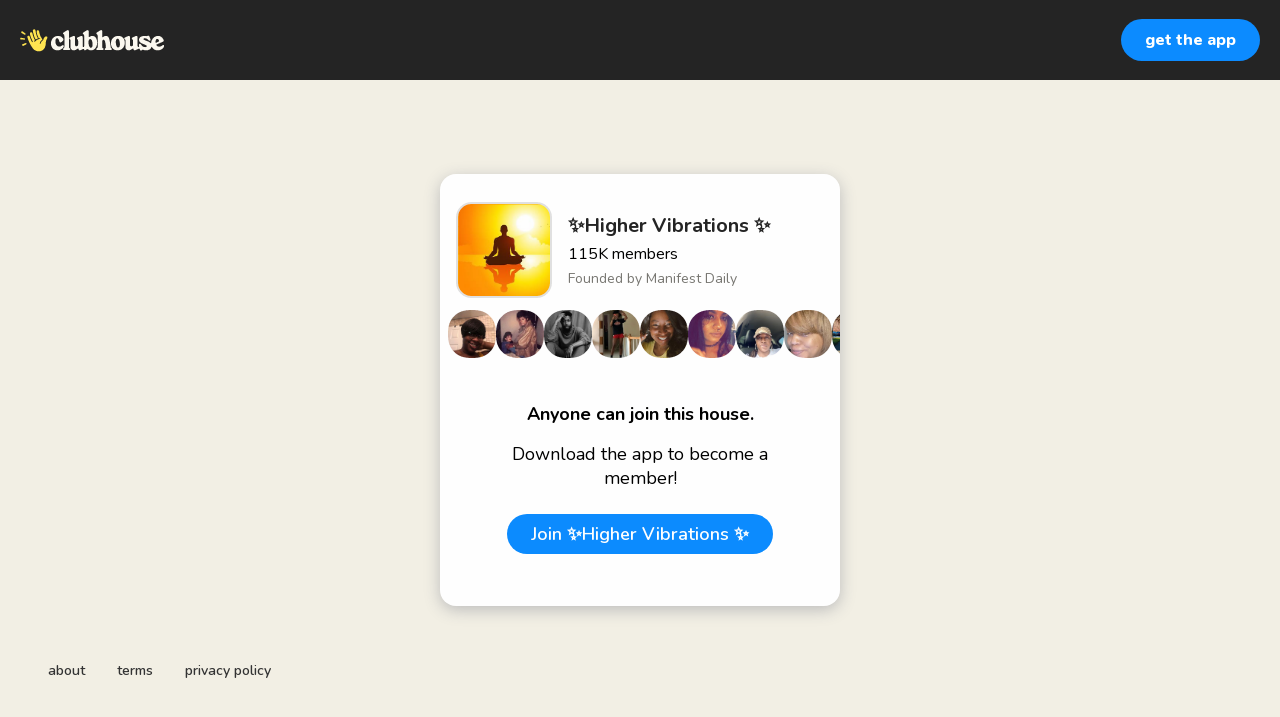

--- FILE ---
content_type: text/html; charset=utf-8
request_url: https://www.clubhouse.com/house/higher-vibrations?utm_medium=user_profile
body_size: 7145
content:
<!DOCTYPE html><html><head><title data-next-head="">✨Higher Vibrations ✨</title><meta charSet="UTF-8" data-next-head=""/><meta http-equiv="X-UA-Compatible" content="ie=edge" data-next-head=""/><meta name="viewport" content="width=device-width, initial-scale=1, maximum-scale=2, shrink-to-fit=no" data-next-head=""/><link href="/static/site.webmanifest" rel="manifest" data-next-head=""/><meta name="archive.org_bot" content="noindex" data-next-head=""/><meta name="title" content="✨Higher Vibrations ✨" data-next-head=""/><meta name="description" content="✨Music Streaming  
✨Content Shows  
✨Meditation
No Bad Vibes: Welcome to a safe space 💫
Please mute mic during music streams: Live music streams depend on quality, please do not try and speak over the music 😊 
Have a good time: Self explanatory 😎" data-next-head=""/><meta property="og:type" content="website" data-next-head=""/><meta property="og:site_name" content="Clubhouse" data-next-head=""/><meta property="og:title" content="✨Higher Vibrations ✨" data-next-head=""/><meta property="og:description" content="✨Music Streaming  
✨Content Shows  
✨Meditation
No Bad Vibes: Welcome to a safe space 💫
Please mute mic during music streams: Live music streams depend on quality, please do not try and speak over the music 😊 
Have a good time: Self explanatory 😎" data-next-head=""/><meta name="twitter:site" content="@clubhouse" data-next-head=""/><meta name="twitter:title" content="✨Higher Vibrations ✨" data-next-head=""/><meta name="twitter:description" content="✨Music Streaming  
✨Content Shows  
✨Meditation
No Bad Vibes: Welcome to a safe space 💫
Please mute mic during music streams: Live music streams depend on quality, please do not try and speak over the music 😊 
Have a good time: Self explanatory 😎" data-next-head=""/><meta property="og:url" content="https://www.clubhouse.com/house/higher-vibrations" data-next-head=""/><meta name="twitter:url" content="https://www.clubhouse.com/house/higher-vibrations" data-next-head=""/><meta property="og:image" content="https://share.clubhouse.com/og/house/higher-vibrations.png" data-next-head=""/><meta name="twitter:image" content="https://share.clubhouse.com/og/house/higher-vibrations.png" data-next-head=""/><meta name="twitter:card" content="summary_large_image" data-next-head=""/><meta name="og:image:width" content="900" data-next-head=""/><meta name="og:image:height" content="471" data-next-head=""/><link href="https://static-assets.clubhouseapi.com/static/favicon.ico" rel="shortcut icon" type="image/x-icon" data-next-head=""/><link href="https://static-assets.clubhouseapi.com/static/apple-touch-icon.png" rel="apple-touch-icon" sizes="180x180" data-next-head=""/><link href="https://static-assets.clubhouseapi.com/static/favicon-32x32.png" rel="icon" sizes="32x32" type="image/png" data-next-head=""/><link href="https://static-assets.clubhouseapi.com/static/favicon-16x16.png" rel="icon" sizes="16x16" type="image/png" data-next-head=""/><meta name="theme-color" content="#242424" data-next-head=""/><link href="https://fonts.googleapis.com/css?family=Nunito:300,400,600,700,800,900&amp;display=swap" rel="stylesheet"/><link rel="preload" href="/_next/static/css/1a8327962a15e29f.css" as="style"/><link rel="stylesheet" href="/_next/static/css/1a8327962a15e29f.css" data-n-g=""/><link rel="preload" href="/_next/static/css/bceb42a32d043c1f.css" as="style"/><link rel="stylesheet" href="/_next/static/css/bceb42a32d043c1f.css" data-n-p=""/><noscript data-n-css=""></noscript><script defer="" nomodule="" src="/_next/static/chunks/polyfills-42372ed130431b0a.js"></script><script src="/_next/static/chunks/webpack-a527aa75265ba847.js" defer=""></script><script src="/_next/static/chunks/framework-9eecfdb87c0ba10f.js" defer=""></script><script src="/_next/static/chunks/main-4ce88409eeee7e38.js" defer=""></script><script src="/_next/static/chunks/pages/_app-957c6c9c77f5a8a5.js" defer=""></script><script src="/_next/static/chunks/1877-9053f8ae7c255781.js" defer=""></script><script src="/_next/static/chunks/4659-4783cd4c671ec63e.js" defer=""></script><script src="/_next/static/chunks/pages/house/%5BhouseSlug%5D-5bf4feafcafb6212.js" defer=""></script><script src="/_next/static/-lYPytXEs-C7RKYE6N_hD/_buildManifest.js" defer=""></script><script src="/_next/static/-lYPytXEs-C7RKYE6N_hD/_ssgManifest.js" defer=""></script><style data-styled="" data-styled-version="5.3.11">.hbqntS{background-color:#F2EFE4;-webkit-flex-direction:column;-ms-flex-direction:column;flex-direction:column;-webkit-box-pack:space-around;-webkit-justify-content:space-around;-ms-flex-pack:space-around;justify-content:space-around;overflow:hidden;}/*!sc*/
.gsNMSY{height:80px;}/*!sc*/
.iOZREL{padding-left:1.25rem;padding-right:1.25rem;margin-left:auto;margin-right:auto;padding-top:1rem;padding-bottom:1rem;margin-top:0;margin-bottom:0;background-color:#242424;-webkit-box-pack:justify;-webkit-justify-content:space-between;-ms-flex-pack:justify;justify-content:space-between;-webkit-align-items:center;-webkit-box-align:center;-ms-flex-align:center;align-items:center;display:-webkit-box;display:-webkit-flex;display:-ms-flexbox;display:flex;max-width:100%;height:80px;}/*!sc*/
@media screen and (min-width:40em){.iOZREL{padding-top:1.5rem;padding-bottom:1.5rem;}}/*!sc*/
.fTyooh{height:32px;height:100%;display:-webkit-box;display:-webkit-flex;display:-ms-flexbox;display:flex;-webkit-box-pack:center;-webkit-justify-content:center;-ms-flex-pack:center;justify-content:center;-webkit-align-items:center;-webkit-box-align:center;-ms-flex-align:center;align-items:center;vertical-align:middle;}/*!sc*/
.bOodjK{height:100%;display:-webkit-box;display:-webkit-flex;display:-ms-flexbox;display:flex;-webkit-box-pack:center;-webkit-justify-content:center;-ms-flex-pack:center;justify-content:center;-webkit-align-items:center;-webkit-box-align:center;-ms-flex-align:center;align-items:center;vertical-align:middle;}/*!sc*/
.ca-dkVK{position:relative;}/*!sc*/
.dnMSFx{padding-left:1rem;padding-right:1rem;padding-top:0.75rem;padding-bottom:0.75rem;}/*!sc*/
.ixXiJm{margin-left:auto;margin-right:auto;padding:1rem;background-color:#4f4f4f;color:#FFFFFF;width:220px;border-radius:1rem;position:absolute;z-index:9999;left:-120px;right:0;top:4rem;bottom:unset;}/*!sc*/
.fdLhru{-webkit-flex-direction:column;-ms-flex-direction:column;flex-direction:column;display:-webkit-box;display:-webkit-flex;display:-ms-flexbox;display:flex;}/*!sc*/
.aSGeK{margin-top:1rem;margin-bottom:1rem;padding-left:0.5rem;padding-right:0.5rem;text-align:center;}/*!sc*/
.kpiQKt{padding-top:1rem;padding-bottom:1rem;background-color:#FFFFFF;border-radius:1rem;height:100%;display:-webkit-box;display:-webkit-flex;display:-ms-flexbox;display:flex;-webkit-box-pack:center;-webkit-justify-content:center;-ms-flex-pack:center;justify-content:center;-webkit-align-items:center;-webkit-box-align:center;-ms-flex-align:center;align-items:center;vertical-align:middle;}/*!sc*/
.jVktGJ{padding:0.75rem;margin-left:auto;margin-right:auto;padding-left:0;padding-right:0;margin-top:5rem;background-color:#FFFFFF;opacity:0;-webkit-align-items:center;-webkit-box-align:center;-ms-flex-align:center;align-items:center;display:block;vertical-align:middle;width:100%;max-width:400px;border-radius:1rem;z-index:998;position:relative;top:14px;box-shadow:0px 4px 16px #BDBDBD;-webkit-animation-fill-mode:forwards;animation-fill-mode:forwards;}/*!sc*/
.qaQts{margin-bottom:0;margin-left:auto;margin-right:auto;-webkit-flex-direction:column;-ms-flex-direction:column;flex-direction:column;display:-webkit-box;display:-webkit-flex;display:-ms-flexbox;display:flex;}/*!sc*/
.hyJYHN{padding-top:1rem;padding-bottom:1rem;font-size:18px;text-align:center;-webkit-flex-direction:column;-ms-flex-direction:column;flex-direction:column;-webkit-box-pack:justify;-webkit-justify-content:space-between;-ms-flex-pack:justify;justify-content:space-between;display:-webkit-box;display:-webkit-flex;display:-ms-flexbox;display:flex;max-width:410px;}/*!sc*/
.ka-DwHH{height:168px;}/*!sc*/
.lgFNLx{padding-left:1rem;padding-right:1rem;display:-webkit-box;display:-webkit-flex;display:-ms-flexbox;display:flex;}/*!sc*/
.lkpkZa{background-color:#F2F2F2;background-image:url(https://d14u0p1qkech25.cloudfront.net/club_3693_ca7e11bc-2af1-4b53-9698-8d0cc43431dd_thumbnail_250x250);background-position:center;background-size:cover;height:96px;width:96px;border-color:#E0E0E0;border-style:solid;border-width:1.5px;border-radius:16.25%;}/*!sc*/
.eqfYxB{margin-left:1rem;height:96px;}/*!sc*/
.gcmplt{text-align:left;-webkit-flex-direction:column;-ms-flex-direction:column;flex-direction:column;display:-webkit-box;display:-webkit-flex;display:-ms-flexbox;display:flex;}/*!sc*/
.gWaHxh{margin-top:0.75rem;margin-bottom:0.75rem;display:-webkit-box;display:-webkit-flex;display:-ms-flexbox;display:flex;overflow:scroll;gap:8px;}/*!sc*/
.cVSyQi{padding-right:0.5rem;}/*!sc*/
.ewdnZf{background-color:#F2F2F2;background-image:url(https://d14u0p1qkech25.cloudfront.net/103050_61a55b6d-4d06-4650-b08e-c167d84db7ac_thumbnail_250x250);background-position:center;background-size:cover;height:48px;width:48px;border-color:#E0E0E0;border-style:solid;border-width:1.5px;border:none;}/*!sc*/
.kwgSZr{background-color:#F2F2F2;background-image:url(https://d14u0p1qkech25.cloudfront.net/388509_f1ea4d81-c401-4ee7-8eb4-c6eb27df3e12_thumbnail_250x250);background-position:center;background-size:cover;height:48px;width:48px;border-color:#E0E0E0;border-style:solid;border-width:1.5px;border:none;}/*!sc*/
.iNPMlv{background-color:#F2F2F2;background-image:url(https://d14u0p1qkech25.cloudfront.net/1000268_b3a444a6-5b32-4911-95e7-070ec664f93e_thumbnail_250x250);background-position:center;background-size:cover;height:48px;width:48px;border-color:#E0E0E0;border-style:solid;border-width:1.5px;border:none;}/*!sc*/
.jvDwGR{background-color:#F2F2F2;background-image:url(https://d14u0p1qkech25.cloudfront.net/1001876_01f35cfd-bee2-43e1-b9f2-55c2dfd80106_thumbnail_250x250);background-position:center;background-size:cover;height:48px;width:48px;border-color:#E0E0E0;border-style:solid;border-width:1.5px;border:none;}/*!sc*/
.cTClkl{background-color:#F2F2F2;background-image:url(https://d14u0p1qkech25.cloudfront.net/1004041_5d4570a0-bec0-4804-a46d-76679f0e7b07_thumbnail_250x250);background-position:center;background-size:cover;height:48px;width:48px;border-color:#E0E0E0;border-style:solid;border-width:1.5px;border:none;}/*!sc*/
.hDHOqf{background-color:#F2F2F2;background-image:url(https://d14u0p1qkech25.cloudfront.net/1004784_de440f7f-821c-4431-8524-935a1a6b46fd_thumbnail_250x250);background-position:center;background-size:cover;height:48px;width:48px;border-color:#E0E0E0;border-style:solid;border-width:1.5px;border:none;}/*!sc*/
.hWYNur{background-color:#F2F2F2;background-image:url(https://d14u0p1qkech25.cloudfront.net/1005115_08796f5a-2c55-4d7b-be54-d3195c80ddbe_thumbnail_250x250);background-position:center;background-size:cover;height:48px;width:48px;border-color:#E0E0E0;border-style:solid;border-width:1.5px;border:none;}/*!sc*/
.kpmIOd{background-color:#F2F2F2;background-image:url(https://d14u0p1qkech25.cloudfront.net/1005877_481e6e53-bf74-430c-9e66-8e19413e5293_thumbnail_250x250);background-position:center;background-size:cover;height:48px;width:48px;border-color:#E0E0E0;border-style:solid;border-width:1.5px;border:none;}/*!sc*/
.hDtzBU{background-color:#F2F2F2;background-image:url(https://d14u0p1qkech25.cloudfront.net/1008349_e1620bd0-30a9-411c-98a9-f612d3775d49_thumbnail_250x250);background-position:center;background-size:cover;height:48px;width:48px;border-color:#E0E0E0;border-style:solid;border-width:1.5px;border:none;}/*!sc*/
.ieovIi{background-color:#F2F2F2;background-image:url(https://d14u0p1qkech25.cloudfront.net/1010257_a4887fc2-884e-4d4b-a344-ca947e78d03c_thumbnail_250x250);background-position:center;background-size:cover;height:48px;width:48px;border-color:#E0E0E0;border-style:solid;border-width:1.5px;border:none;}/*!sc*/
.jYVLLS{margin-top:5rem;-webkit-flex:1;-ms-flex:1;flex:1;-webkit-box-pack:center;-webkit-justify-content:center;-ms-flex-pack:center;justify-content:center;display:-webkit-box;display:-webkit-flex;display:-ms-flexbox;display:flex;}/*!sc*/
@media screen and (min-width:40em){.jYVLLS{margin-top:1rem;}}/*!sc*/
.feeEYH{width:280px;}/*!sc*/
.bqBrxC{margin-top:1rem;margin-bottom:1rem;}/*!sc*/
.eRQAtC{margin-top:1.5rem;margin-bottom:1.5rem;}/*!sc*/
.nuWxc{margin-left:auto;margin-right:auto;padding:1rem;background-color:#4f4f4f;color:#FFFFFF;width:220px;border-radius:1rem;position:absolute;z-index:9999;left:0;right:0;top:4rem;bottom:unset;}/*!sc*/
.gxSHrY{padding-left:3rem;padding-right:3rem;padding-bottom:2.5rem;position:fixed;bottom:0;}/*!sc*/
.cNcSa{display:-webkit-box;display:-webkit-flex;display:-ms-flexbox;display:flex;}/*!sc*/
.bHXyZk{margin-right:2rem;}/*!sc*/
.dmIFqU{margin-right:0;}/*!sc*/
data-styled.g1[id="sc-fdf92026-0"]{content:"hbqntS,gsNMSY,iOZREL,fTyooh,bOodjK,ca-dkVK,rTwyC,dnMSFx,ixXiJm,fdLhru,aSGeK,kpiQKt,jVktGJ,qaQts,hyJYHN,ka-DwHH,lgFNLx,lkpkZa,eqfYxB,gcmplt,gWaHxh,cVSyQi,ewdnZf,kwgSZr,iNPMlv,jvDwGR,cTClkl,hDHOqf,hWYNur,kpmIOd,hDtzBU,ieovIi,jYVLLS,feeEYH,bqBrxC,eRQAtC,nuWxc,gxSHrY,cNcSa,bHXyZk,dmIFqU,"}/*!sc*/
.eeGXGH{font-size:16px;line-height:18px;font-weight:700;font-weight:800;}/*!sc*/
.gAzOAN{font-size:20px;font-weight:700;}/*!sc*/
.ecCXrY{color:#242424;font-size:20px;font-weight:700;}/*!sc*/
.jScyDu{margin-top:0.25rem;font-size:16px;}/*!sc*/
.jsYLec{color:#777671;margin-top:0.25rem;font-size:14px;}/*!sc*/
.eZFgUN{font-weight:700;}/*!sc*/
.lnCywE{color:#333333;font-size:14px;font-weight:600;}/*!sc*/
data-styled.g2[id="sc-72be174a-0"]{content:"eeGXGH,gAzOAN,ecCXrY,jScyDu,jsYLec,eZFgUN,lnCywE,"}/*!sc*/
.kXKLUI{height:24px;}/*!sc*/
data-styled.g3[id="sc-6b0b8b36-0"]{content:"kXKLUI,"}/*!sc*/
.qLSNT{padding-top:0.5rem;padding-bottom:0.5rem;padding-left:1.5rem;padding-right:1.5rem;border-radius:9999px;cursor:pointer;min-height:2rem;min-width:8rem;border:none;font-size:18px;font-weight:600;-webkit-transition:0.5s;transition:0.5s;background-color:#0C8BFF;color:#FFFFFF;padding-top:0;padding-bottom:0;padding-left:0.5rem;padding-right:0.5rem;font-size:14px;min-width:4rem;}/*!sc*/
.qLSNT:hover{background-color:#2b6cb0;}/*!sc*/
.iywIpZ{padding-top:0.5rem;padding-bottom:0.5rem;padding-left:1.5rem;padding-right:1.5rem;border-radius:9999px;cursor:pointer;min-height:2rem;min-width:8rem;border:none;font-size:18px;font-weight:600;-webkit-transition:0.5s;transition:0.5s;background-color:#0C8BFF;color:#FFFFFF;}/*!sc*/
.iywIpZ:hover{background-color:#2b6cb0;}/*!sc*/
data-styled.g4[id="sc-53a1c493-0"]{content:"qLSNT,iywIpZ,"}/*!sc*/
</style></head><body><div id="__ch_overlay"></div><div id="__ch_smart_toast"></div><div id="__ch_deeplink_subview"></div><div id="__ch_interstitial_container"></div><div id="__ch_squircle_path_container"><div class="sc-fdf92026-0 rTwyC ch-squircle-src-container" aria-hidden="true"><svg width="40" height="40" viewBox="0 0 40 40" fill="none" xmlns="http://www.w3.org/2000/svg"><clipPath id="__ch_squircle" clipPathUnits="objectBoundingBox" transform="scale(0.025 0.025)"><path d="M5.13164 5.11836C1.7523 8.49344 0 12.4957 0 20C0 27.5043 1.7523 31.5066 5.13164 34.8816C8.50656 38.2523 12.5043 40 20 40C27.4957 40 31.4934 38.2523 34.8684 34.8816C38.2477 31.5066 40 27.5043 40 20C40 12.4957 38.2477 8.49344 34.8684 5.11836C31.4934 1.7477 27.4957 -3.81219e-06 20 0C12.5043 -3.81219e-06 8.50656 1.7477 5.13164 5.11836Z"></path></clipPath></svg></div></div><div id="__next"><noscript><iframe src="https://www.googletagmanager.com/ns.html?id=GTM-T3HHJVG" height="0" width="0" style="display:none;visibility:hidden"></iframe></noscript><div class="sc-fdf92026-0 hbqntS ch-full-page-min-height"><div class="sc-fdf92026-0 gsNMSY"><header class="sc-fdf92026-0 iOZREL ch-app-header"><div class="sc-fdf92026-0 fTyooh"><div class="sc-fdf92026-0 bOodjK"><img alt="App logo" src="https://static-assets.clubhouseapi.com/static/img/logo_light_with_wave.svg" height="24px" class="sc-6b0b8b36-0 kXKLUI"/></div></div><div class="sc-fdf92026-0 bOodjK"><div class="sc-fdf92026-0 ca-dkVK ch-hover--target"><div class="sc-fdf92026-0 rTwyC"><button class="sc-53a1c493-0 qLSNT"><div class="sc-fdf92026-0 dnMSFx"><p class="sc-72be174a-0 eeGXGH ch-text--md">get the app</p></div></button></div><div class="sc-fdf92026-0 ixXiJm ch-hover--popup"><div class="sc-fdf92026-0 fdLhru"><div class="sc-fdf92026-0 aSGeK"><p class="sc-72be174a-0 gAzOAN ch-text--xl">scan to download the app</p></div><div class="sc-fdf92026-0 kpiQKt"><svg height="156" width="156" viewBox="0 0 37 37"><path fill="#FFFFFF" d="M0,0 h37v37H0z" shape-rendering="crispEdges"></path><path fill="#4f4f4f" d="M0 0h7v1H0zM10 0h1v1H10zM12 0h1v1H12zM16 0h1v1H16zM19 0h5v1H19zM26 0h1v1H26zM28 0h1v1H28zM30,0 h7v1H30zM0 1h1v1H0zM6 1h1v1H6zM8 1h1v1H8zM10 1h1v1H10zM14 1h2v1H14zM17 1h1v1H17zM20 1h3v1H20zM27 1h2v1H27zM30 1h1v1H30zM36,1 h1v1H36zM0 2h1v1H0zM2 2h3v1H2zM6 2h1v1H6zM12 2h1v1H12zM14 2h1v1H14zM18 2h1v1H18zM20 2h2v1H20zM24 2h1v1H24zM28 2h1v1H28zM30 2h1v1H30zM32 2h3v1H32zM36,2 h1v1H36zM0 3h1v1H0zM2 3h3v1H2zM6 3h1v1H6zM8 3h3v1H8zM12 3h2v1H12zM15 3h3v1H15zM19 3h1v1H19zM22 3h1v1H22zM24 3h3v1H24zM30 3h1v1H30zM32 3h3v1H32zM36,3 h1v1H36zM0 4h1v1H0zM2 4h3v1H2zM6 4h1v1H6zM9 4h1v1H9zM13 4h2v1H13zM16 4h4v1H16zM23 4h1v1H23zM28 4h1v1H28zM30 4h1v1H30zM32 4h3v1H32zM36,4 h1v1H36zM0 5h1v1H0zM6 5h1v1H6zM8 5h2v1H8zM11 5h2v1H11zM14 5h3v1H14zM18 5h1v1H18zM21 5h1v1H21zM24 5h1v1H24zM26 5h3v1H26zM30 5h1v1H30zM36,5 h1v1H36zM0 6h7v1H0zM8 6h1v1H8zM10 6h1v1H10zM12 6h1v1H12zM14 6h1v1H14zM16 6h1v1H16zM18 6h1v1H18zM20 6h1v1H20zM22 6h1v1H22zM24 6h1v1H24zM26 6h1v1H26zM28 6h1v1H28zM30,6 h7v1H30zM9 7h3v1H9zM14 7h3v1H14zM19 7h1v1H19zM21 7h1v1H21zM24 7h1v1H24zM26 7h3v1H26zM0 8h5v1H0zM6 8h4v1H6zM11 8h1v1H11zM13 8h5v1H13zM20 8h1v1H20zM25 8h2v1H25zM29 8h1v1H29zM31 8h1v1H31zM33 8h1v1H33zM35 8h1v1H35zM1 9h1v1H1zM3 9h2v1H3zM7 9h2v1H7zM10 9h1v1H10zM12 9h1v1H12zM14 9h1v1H14zM16 9h1v1H16zM18 9h3v1H18zM22 9h2v1H22zM25 9h1v1H25zM31 9h1v1H31zM33 9h3v1H33zM1 10h1v1H1zM5 10h3v1H5zM9 10h2v1H9zM14 10h2v1H14zM17 10h2v1H17zM20 10h3v1H20zM25 10h3v1H25zM30 10h1v1H30zM32 10h3v1H32zM36,10 h1v1H36zM0 11h1v1H0zM4 11h1v1H4zM7 11h2v1H7zM10 11h1v1H10zM12 11h1v1H12zM14 11h3v1H14zM18 11h1v1H18zM20 11h4v1H20zM29 11h5v1H29zM35 11h1v1H35zM0 12h2v1H0zM3 12h1v1H3zM6 12h3v1H6zM10 12h1v1H10zM12 12h6v1H12zM22 12h2v1H22zM25 12h1v1H25zM27 12h1v1H27zM29 12h2v1H29zM32 12h3v1H32zM36,12 h1v1H36zM1 13h1v1H1zM3 13h2v1H3zM7 13h1v1H7zM14 13h1v1H14zM16 13h1v1H16zM19 13h2v1H19zM25 13h2v1H25zM28 13h2v1H28zM34 13h2v1H34zM0 14h1v1H0zM3 14h1v1H3zM5 14h4v1H5zM10 14h4v1H10zM15 14h4v1H15zM21 14h1v1H21zM25 14h4v1H25zM30 14h2v1H30zM34,14 h3v1H34zM1 15h1v1H1zM3 15h3v1H3zM7 15h2v1H7zM10 15h2v1H10zM14 15h2v1H14zM18 15h1v1H18zM21 15h1v1H21zM23 15h2v1H23zM26 15h3v1H26zM30 15h2v1H30zM33 15h1v1H33zM36,15 h1v1H36zM2 16h5v1H2zM8 16h1v1H8zM10 16h6v1H10zM17 16h1v1H17zM19 16h1v1H19zM22 16h4v1H22zM27 16h1v1H27zM29 16h2v1H29zM32 16h3v1H32zM36,16 h1v1H36zM0 17h1v1H0zM7 17h4v1H7zM12 17h1v1H12zM16 17h1v1H16zM18 17h3v1H18zM23 17h1v1H23zM28 17h2v1H28zM31 17h1v1H31zM34 17h2v1H34zM0 18h1v1H0zM5 18h4v1H5zM14 18h3v1H14zM18 18h1v1H18zM20 18h1v1H20zM22 18h1v1H22zM24 18h1v1H24zM26 18h3v1H26zM30 18h3v1H30zM34,18 h3v1H34zM2 19h1v1H2zM4 19h1v1H4zM7 19h1v1H7zM14 19h3v1H14zM19 19h5v1H19zM26 19h1v1H26zM28 19h1v1H28zM30 19h1v1H30zM36,19 h1v1H36zM0 20h1v1H0zM3 20h4v1H3zM8 20h1v1H8zM12 20h4v1H12zM17 20h1v1H17zM22 20h4v1H22zM27 20h2v1H27zM30,20 h7v1H30zM4 21h2v1H4zM7 21h5v1H7zM14 21h1v1H14zM16 21h1v1H16zM19 21h5v1H19zM26 21h1v1H26zM28 21h1v1H28zM31 21h1v1H31zM33 21h1v1H33zM35 21h1v1H35zM1 22h1v1H1zM3 22h1v1H3zM5 22h6v1H5zM12 22h2v1H12zM15 22h1v1H15zM20 22h3v1H20zM25 22h1v1H25zM27 22h3v1H27zM31 22h1v1H31zM34,22 h3v1H34zM0 23h1v1H0zM2 23h2v1H2zM8 23h1v1H8zM16 23h1v1H16zM18 23h1v1H18zM21 23h2v1H21zM24 23h1v1H24zM28 23h1v1H28zM31 23h1v1H31zM36,23 h1v1H36zM0 24h1v1H0zM2 24h3v1H2zM6 24h2v1H6zM9 24h1v1H9zM11 24h2v1H11zM14 24h2v1H14zM17 24h1v1H17zM19 24h1v1H19zM22 24h4v1H22zM29,24 h8v1H29zM0 25h5v1H0zM7 25h2v1H7zM11 25h1v1H11zM13 25h2v1H13zM16 25h8v1H16zM26 25h1v1H26zM31 25h1v1H31zM34 25h2v1H34zM0 26h1v1H0zM2 26h1v1H2zM6 26h1v1H6zM9 26h2v1H9zM13 26h3v1H13zM18 26h1v1H18zM24 26h1v1H24zM26 26h4v1H26zM31 26h3v1H31zM35,26 h2v1H35zM0 27h1v1H0zM2 27h4v1H2zM8 27h2v1H8zM12 27h1v1H12zM14 27h1v1H14zM16 27h1v1H16zM21 27h2v1H21zM30 27h3v1H30zM36,27 h1v1H36zM0 28h1v1H0zM2 28h6v1H2zM9 28h1v1H9zM11 28h4v1H11zM16 28h2v1H16zM19 28h1v1H19zM22 28h5v1H22zM28 28h5v1H28zM34 28h1v1H34zM8 29h1v1H8zM10 29h2v1H10zM14 29h1v1H14zM16 29h6v1H16zM23 29h1v1H23zM27 29h2v1H27zM32 29h1v1H32zM0 30h7v1H0zM8 30h3v1H8zM12 30h1v1H12zM15 30h1v1H15zM17 30h1v1H17zM21 30h2v1H21zM24 30h1v1H24zM26 30h1v1H26zM28 30h1v1H28zM30 30h1v1H30zM32 30h1v1H32zM35,30 h2v1H35zM0 31h1v1H0zM6 31h1v1H6zM9 31h1v1H9zM11 31h1v1H11zM16 31h1v1H16zM19 31h4v1H19zM24 31h1v1H24zM28 31h1v1H28zM32 31h1v1H32zM36,31 h1v1H36zM0 32h1v1H0zM2 32h3v1H2zM6 32h1v1H6zM8 32h1v1H8zM12 32h4v1H12zM17 32h1v1H17zM25,32 h12v1H25zM0 33h1v1H0zM2 33h3v1H2zM6 33h1v1H6zM8 33h1v1H8zM11 33h1v1H11zM14 33h1v1H14zM17 33h2v1H17zM20 33h2v1H20zM23 33h1v1H23zM27 33h4v1H27zM32 33h2v1H32zM0 34h1v1H0zM2 34h3v1H2zM6 34h1v1H6zM8 34h1v1H8zM13 34h1v1H13zM15 34h3v1H15zM21 34h2v1H21zM26 34h1v1H26zM28 34h1v1H28zM31 34h1v1H31zM33,34 h4v1H33zM0 35h1v1H0zM6 35h1v1H6zM8 35h4v1H8zM18 35h2v1H18zM21 35h2v1H21zM26 35h3v1H26zM36,35 h1v1H36zM0 36h7v1H0zM8 36h1v1H8zM10 36h8v1H10zM20 36h1v1H20zM24 36h3v1H24zM29 36h2v1H29zM32,36 h5v1H32z" shape-rendering="crispEdges"></path></svg></div></div></div></div></div></header></div><article class="sc-fdf92026-0 jVktGJ ch-mount-animation--fade"><div class="sc-fdf92026-0 qaQts"><div class="sc-fdf92026-0 hyJYHN"><div class="sc-fdf92026-0 ka-DwHH"><div class="sc-fdf92026-0 lgFNLx"><div class="sc-fdf92026-0 lkpkZa" aria-label="avatar" role="img"></div><div class="sc-fdf92026-0 eqfYxB"><div class="sc-fdf92026-0 bOodjK"><div class="sc-fdf92026-0 gcmplt"><p class="sc-72be174a-0 ecCXrY ch-text--xl">✨Higher Vibrations ✨</p><p class="sc-72be174a-0 jScyDu ch-text--md">115K<!-- --> <!-- -->members</p><p class="sc-72be174a-0 jsYLec ch-text--sm">Founded by <!-- -->Manifest Daily</p></div></div></div></div><div class="sc-fdf92026-0 gWaHxh"><div class="sc-fdf92026-0 cVSyQi"></div><a href="https://www.clubhouse.com/@anavabrown?utm_medium=house_landing_avatar" class="sc-81aecd1f-0 cVlAJm ch-cancel-draggable"><div aria-label="avatar" role="img" class="sc-fdf92026-0 ewdnZf ch-squircle"></div></a><a href="https://www.clubhouse.com/@eastsidedonnii?utm_medium=house_landing_avatar" class="sc-81aecd1f-0 cVlAJm ch-cancel-draggable"><div aria-label="avatar" role="img" class="sc-fdf92026-0 kwgSZr ch-squircle"></div></a><a href="https://www.clubhouse.com/@kyle.richey?utm_medium=house_landing_avatar" class="sc-81aecd1f-0 cVlAJm ch-cancel-draggable"><div aria-label="avatar" role="img" class="sc-fdf92026-0 iNPMlv ch-squircle"></div></a><a href="https://www.clubhouse.com/@quecianawalton?utm_medium=house_landing_avatar" class="sc-81aecd1f-0 cVlAJm ch-cancel-draggable"><div aria-label="avatar" role="img" class="sc-fdf92026-0 jvDwGR ch-squircle"></div></a><a href="https://www.clubhouse.com/@jac_weathers?utm_medium=house_landing_avatar" class="sc-81aecd1f-0 cVlAJm ch-cancel-draggable"><div aria-label="avatar" role="img" class="sc-fdf92026-0 cTClkl ch-squircle"></div></a><a href="https://www.clubhouse.com/@fosterthewadlow?utm_medium=house_landing_avatar" class="sc-81aecd1f-0 cVlAJm ch-cancel-draggable"><div aria-label="avatar" role="img" class="sc-fdf92026-0 hDHOqf ch-squircle"></div></a><a href="https://www.clubhouse.com/@cherdavi?utm_medium=house_landing_avatar" class="sc-81aecd1f-0 cVlAJm ch-cancel-draggable"><div aria-label="avatar" role="img" class="sc-fdf92026-0 hWYNur ch-squircle"></div></a><a href="https://www.clubhouse.com/@itwithapurpose?utm_medium=house_landing_avatar" class="sc-81aecd1f-0 cVlAJm ch-cancel-draggable"><div aria-label="avatar" role="img" class="sc-fdf92026-0 kpmIOd ch-squircle"></div></a><a href="https://www.clubhouse.com/@ahmad_mcm?utm_medium=house_landing_avatar" class="sc-81aecd1f-0 cVlAJm ch-cancel-draggable"><div aria-label="avatar" role="img" class="sc-fdf92026-0 hDtzBU ch-squircle"></div></a><a href="https://www.clubhouse.com/@mosexotic2020?utm_medium=house_landing_avatar" class="sc-81aecd1f-0 cVlAJm ch-cancel-draggable"><div aria-label="avatar" role="img" class="sc-fdf92026-0 ieovIi ch-squircle"></div></a></div></div><div class="sc-fdf92026-0 jYVLLS"><div class="sc-fdf92026-0 feeEYH"><div class="sc-fdf92026-0 bqBrxC"><p class="sc-72be174a-0 eZFgUN">Anyone can join this house.</p></div><div class="sc-fdf92026-0 bqBrxC"><p class="sc-72be174a-0">Download the app to become a member!</p></div><div class="sc-fdf92026-0 eRQAtC"><div class="sc-fdf92026-0 ca-dkVK ch-hover--target"><div class="sc-fdf92026-0 rTwyC"><a href="https://clubhouse.app.link/app?%24deeplink_path=house%2Fhigher-vibrations&amp;%24fallback_url=https%3A%2F%2Fapps.apple.com%2Fus%2Fapp%2Fid1503133294&amp;~campaign=website&amp;~feature=user_profile" class="sc-81aecd1f-0 cVlAJm ch-cancel-draggable"><button class="sc-53a1c493-0 iywIpZ">Join <!-- -->✨Higher Vibrations ✨</button></a></div><div class="sc-fdf92026-0 nuWxc ch-hover--popup"><div class="sc-fdf92026-0 fdLhru"><div class="sc-fdf92026-0 aSGeK"><p class="sc-72be174a-0 gAzOAN ch-text--xl">Scan to join ✨Higher Vibrations ✨</p></div><div class="sc-fdf92026-0 kpiQKt"><svg height="156" width="156" viewBox="0 0 37 37"><path fill="#FFFFFF" d="M0,0 h37v37H0z" shape-rendering="crispEdges"></path><path fill="#4f4f4f" d="M0 0h7v1H0zM10 0h1v1H10zM12 0h1v1H12zM16 0h1v1H16zM19 0h5v1H19zM26 0h1v1H26zM28 0h1v1H28zM30,0 h7v1H30zM0 1h1v1H0zM6 1h1v1H6zM8 1h1v1H8zM10 1h1v1H10zM14 1h2v1H14zM17 1h1v1H17zM20 1h3v1H20zM27 1h2v1H27zM30 1h1v1H30zM36,1 h1v1H36zM0 2h1v1H0zM2 2h3v1H2zM6 2h1v1H6zM12 2h1v1H12zM14 2h1v1H14zM18 2h1v1H18zM20 2h2v1H20zM24 2h1v1H24zM28 2h1v1H28zM30 2h1v1H30zM32 2h3v1H32zM36,2 h1v1H36zM0 3h1v1H0zM2 3h3v1H2zM6 3h1v1H6zM8 3h3v1H8zM12 3h2v1H12zM15 3h3v1H15zM19 3h1v1H19zM22 3h1v1H22zM24 3h3v1H24zM30 3h1v1H30zM32 3h3v1H32zM36,3 h1v1H36zM0 4h1v1H0zM2 4h3v1H2zM6 4h1v1H6zM9 4h1v1H9zM13 4h2v1H13zM16 4h4v1H16zM23 4h1v1H23zM28 4h1v1H28zM30 4h1v1H30zM32 4h3v1H32zM36,4 h1v1H36zM0 5h1v1H0zM6 5h1v1H6zM8 5h2v1H8zM11 5h2v1H11zM14 5h3v1H14zM18 5h1v1H18zM21 5h1v1H21zM24 5h1v1H24zM26 5h3v1H26zM30 5h1v1H30zM36,5 h1v1H36zM0 6h7v1H0zM8 6h1v1H8zM10 6h1v1H10zM12 6h1v1H12zM14 6h1v1H14zM16 6h1v1H16zM18 6h1v1H18zM20 6h1v1H20zM22 6h1v1H22zM24 6h1v1H24zM26 6h1v1H26zM28 6h1v1H28zM30,6 h7v1H30zM9 7h3v1H9zM14 7h3v1H14zM19 7h1v1H19zM21 7h1v1H21zM24 7h1v1H24zM26 7h3v1H26zM0 8h5v1H0zM6 8h4v1H6zM11 8h1v1H11zM13 8h5v1H13zM20 8h1v1H20zM25 8h2v1H25zM29 8h1v1H29zM31 8h1v1H31zM33 8h1v1H33zM35 8h1v1H35zM1 9h1v1H1zM3 9h2v1H3zM7 9h2v1H7zM10 9h1v1H10zM12 9h1v1H12zM14 9h1v1H14zM16 9h1v1H16zM18 9h3v1H18zM22 9h2v1H22zM25 9h1v1H25zM31 9h1v1H31zM33 9h3v1H33zM1 10h1v1H1zM5 10h3v1H5zM9 10h2v1H9zM14 10h2v1H14zM17 10h2v1H17zM20 10h3v1H20zM25 10h3v1H25zM30 10h1v1H30zM32 10h3v1H32zM36,10 h1v1H36zM0 11h1v1H0zM4 11h1v1H4zM7 11h2v1H7zM10 11h1v1H10zM12 11h1v1H12zM14 11h3v1H14zM18 11h1v1H18zM20 11h4v1H20zM29 11h5v1H29zM35 11h1v1H35zM0 12h2v1H0zM3 12h1v1H3zM6 12h3v1H6zM10 12h1v1H10zM12 12h6v1H12zM22 12h2v1H22zM25 12h1v1H25zM27 12h1v1H27zM29 12h2v1H29zM32 12h3v1H32zM36,12 h1v1H36zM1 13h1v1H1zM3 13h2v1H3zM7 13h1v1H7zM14 13h1v1H14zM16 13h1v1H16zM19 13h2v1H19zM25 13h2v1H25zM28 13h2v1H28zM34 13h2v1H34zM0 14h1v1H0zM3 14h1v1H3zM5 14h4v1H5zM10 14h4v1H10zM15 14h4v1H15zM21 14h1v1H21zM25 14h4v1H25zM30 14h2v1H30zM34,14 h3v1H34zM1 15h1v1H1zM3 15h3v1H3zM7 15h2v1H7zM10 15h2v1H10zM14 15h2v1H14zM18 15h1v1H18zM21 15h1v1H21zM23 15h2v1H23zM26 15h3v1H26zM30 15h2v1H30zM33 15h1v1H33zM36,15 h1v1H36zM2 16h5v1H2zM8 16h1v1H8zM10 16h6v1H10zM17 16h1v1H17zM19 16h1v1H19zM22 16h4v1H22zM27 16h1v1H27zM29 16h2v1H29zM32 16h3v1H32zM36,16 h1v1H36zM0 17h1v1H0zM7 17h4v1H7zM12 17h1v1H12zM16 17h1v1H16zM18 17h3v1H18zM23 17h1v1H23zM28 17h2v1H28zM31 17h1v1H31zM34 17h2v1H34zM0 18h1v1H0zM5 18h4v1H5zM14 18h3v1H14zM18 18h1v1H18zM20 18h1v1H20zM22 18h1v1H22zM24 18h1v1H24zM26 18h3v1H26zM30 18h3v1H30zM34,18 h3v1H34zM2 19h1v1H2zM4 19h1v1H4zM7 19h1v1H7zM14 19h3v1H14zM19 19h5v1H19zM26 19h1v1H26zM28 19h1v1H28zM30 19h1v1H30zM36,19 h1v1H36zM0 20h1v1H0zM3 20h4v1H3zM8 20h1v1H8zM12 20h4v1H12zM17 20h1v1H17zM22 20h4v1H22zM27 20h2v1H27zM30,20 h7v1H30zM4 21h2v1H4zM7 21h5v1H7zM14 21h1v1H14zM16 21h1v1H16zM19 21h5v1H19zM26 21h1v1H26zM28 21h1v1H28zM31 21h1v1H31zM33 21h1v1H33zM35 21h1v1H35zM1 22h1v1H1zM3 22h1v1H3zM5 22h6v1H5zM12 22h2v1H12zM15 22h1v1H15zM20 22h3v1H20zM25 22h1v1H25zM27 22h3v1H27zM31 22h1v1H31zM34,22 h3v1H34zM0 23h1v1H0zM2 23h2v1H2zM8 23h1v1H8zM16 23h1v1H16zM18 23h1v1H18zM21 23h2v1H21zM24 23h1v1H24zM28 23h1v1H28zM31 23h1v1H31zM36,23 h1v1H36zM0 24h1v1H0zM2 24h3v1H2zM6 24h2v1H6zM9 24h1v1H9zM11 24h2v1H11zM14 24h2v1H14zM17 24h1v1H17zM19 24h1v1H19zM22 24h4v1H22zM29,24 h8v1H29zM0 25h5v1H0zM7 25h2v1H7zM11 25h1v1H11zM13 25h2v1H13zM16 25h8v1H16zM26 25h1v1H26zM31 25h1v1H31zM34 25h2v1H34zM0 26h1v1H0zM2 26h1v1H2zM6 26h1v1H6zM9 26h2v1H9zM13 26h3v1H13zM18 26h1v1H18zM24 26h1v1H24zM26 26h4v1H26zM31 26h3v1H31zM35,26 h2v1H35zM0 27h1v1H0zM2 27h4v1H2zM8 27h2v1H8zM12 27h1v1H12zM14 27h1v1H14zM16 27h1v1H16zM21 27h2v1H21zM30 27h3v1H30zM36,27 h1v1H36zM0 28h1v1H0zM2 28h6v1H2zM9 28h1v1H9zM11 28h4v1H11zM16 28h2v1H16zM19 28h1v1H19zM22 28h5v1H22zM28 28h5v1H28zM34 28h1v1H34zM8 29h1v1H8zM10 29h2v1H10zM14 29h1v1H14zM16 29h6v1H16zM23 29h1v1H23zM27 29h2v1H27zM32 29h1v1H32zM0 30h7v1H0zM8 30h3v1H8zM12 30h1v1H12zM15 30h1v1H15zM17 30h1v1H17zM21 30h2v1H21zM24 30h1v1H24zM26 30h1v1H26zM28 30h1v1H28zM30 30h1v1H30zM32 30h1v1H32zM35,30 h2v1H35zM0 31h1v1H0zM6 31h1v1H6zM9 31h1v1H9zM11 31h1v1H11zM16 31h1v1H16zM19 31h4v1H19zM24 31h1v1H24zM28 31h1v1H28zM32 31h1v1H32zM36,31 h1v1H36zM0 32h1v1H0zM2 32h3v1H2zM6 32h1v1H6zM8 32h1v1H8zM12 32h4v1H12zM17 32h1v1H17zM25,32 h12v1H25zM0 33h1v1H0zM2 33h3v1H2zM6 33h1v1H6zM8 33h1v1H8zM11 33h1v1H11zM14 33h1v1H14zM17 33h2v1H17zM20 33h2v1H20zM23 33h1v1H23zM27 33h4v1H27zM32 33h2v1H32zM0 34h1v1H0zM2 34h3v1H2zM6 34h1v1H6zM8 34h1v1H8zM13 34h1v1H13zM15 34h3v1H15zM21 34h2v1H21zM26 34h1v1H26zM28 34h1v1H28zM31 34h1v1H31zM33,34 h4v1H33zM0 35h1v1H0zM6 35h1v1H6zM8 35h4v1H8zM18 35h2v1H18zM21 35h2v1H21zM26 35h3v1H26zM36,35 h1v1H36zM0 36h7v1H0zM8 36h1v1H8zM10 36h8v1H10zM20 36h1v1H20zM24 36h3v1H24zM29 36h2v1H29zM32,36 h5v1H32z" shape-rendering="crispEdges"></path></svg></div></div></div></div></div></div></div></div></div></article><div class="sc-fdf92026-0 gxSHrY"><footer role="list" class="sc-fdf92026-0 cNcSa"><div role="listitem" class="sc-fdf92026-0 bHXyZk"><a href="https://www.clubhouse.com" class="sc-81aecd1f-0 cVlAJm ch-cancel-draggable" target="_blank" rel="noopener noreferrer"><p class="sc-72be174a-0 lnCywE ch-text--sm">about</p></a></div><div role="listitem" class="sc-fdf92026-0 bHXyZk"><a href="https://tos.clubhouse.com" class="sc-81aecd1f-0 cVlAJm ch-cancel-draggable" target="_blank" rel="noopener noreferrer"><p class="sc-72be174a-0 lnCywE ch-text--sm">terms</p></a></div><div role="listitem" class="sc-fdf92026-0 dmIFqU"><a href="https://privacy.clubhouse.com" class="sc-81aecd1f-0 cVlAJm ch-cancel-draggable" target="_blank" rel="noopener noreferrer"><p class="sc-72be174a-0 lnCywE ch-text--sm">privacy policy</p></a></div></footer></div></div></div><script id="__NEXT_DATA__" type="application/json">{"props":{"pageProps":{"appInstallUrls":{"android":"https://clubhouse.app.link/app?%24deeplink_path=house%2Fhigher-vibrations\u0026%24fallback_url=https%3A%2F%2Fplay.google.com%2Fstore%2Fapps%2Fdetails%3Fid%3Dcom.clubhouse.app\u0026~campaign=website\u0026~feature=user_profile","app":"https://clubhouse.app.link/web-open?%24deeplink_path=house%2Fhigher-vibrations\u0026~feature=user_profile","ios":"https://clubhouse.app.link/app?%24deeplink_path=house%2Fhigher-vibrations\u0026%24fallback_url=https%3A%2F%2Fapps.apple.com%2Fus%2Fapp%2Fid1503133294\u0026~campaign=website\u0026~feature=user_profile","primary":"https://clubhouse.app.link/app?%24deeplink_path=house%2Fhigher-vibrations\u0026%24fallback_url=https%3A%2F%2Fapps.apple.com%2Fus%2Fapp%2Fid1503133294\u0026~campaign=website\u0026~feature=user_profile","secondary":"https://clubhouse.app.link/app?%24deeplink_path=house%2Fhigher-vibrations\u0026%24fallback_url=https%3A%2F%2Fplay.google.com%2Fstore%2Fapps%2Fdetails%3Fid%3Dcom.clubhouse.app\u0026~campaign=website\u0026~feature=user_profile"},"deviceType":{"isAndroid":false,"isiOS":false,"isDesktopWeb":true},"metaProps":{"no_index":false,"og_image_url":"https://share.clubhouse.com/og/house/higher-vibrations.png","og_canonical_url":"https://www.clubhouse.com/house/higher-vibrations","meta_title":"✨Higher Vibrations ✨","meta_description":"✨Music Streaming  \n✨Content Shows  \n✨Meditation\nNo Bad Vibes: Welcome to a safe space 💫\nPlease mute mic during music streams: Live music streams depend on quality, please do not try and speak over the music 😊 \nHave a good time: Self explanatory 😎","site_name":"Clubhouse","ios_install_redirect_url":"https://clubhouse.app.link/web-open?%24deeplink_path=house%2Fhigher-vibrations\u0026~feature=user_profile","android_install_redirect_url":"https://clubhouse.app.link/web-open?%24deeplink_path=house%2Fhigher-vibrations\u0026~feature=user_profile","is_app_install_redirect_url":false,"enable_logging":true,"logging_content_data":null},"pageUrl":"https://www.clubhouse.com/house/higher-vibrations","routeProps":{"social_club_name":"✨Higher Vibrations ✨","member_count":114880,"members":[{"displayname":null,"initials":"LB","username":"anavabrown","photo_url":"https://d14u0p1qkech25.cloudfront.net/103050_61a55b6d-4d06-4650-b08e-c167d84db7ac_thumbnail_250x250","full_name":"Livia Brown"},{"displayname":null,"initials":"MD","username":"eastsidedonnii","photo_url":"https://d14u0p1qkech25.cloudfront.net/388509_f1ea4d81-c401-4ee7-8eb4-c6eb27df3e12_thumbnail_250x250","full_name":"Manifest Daily"},{"displayname":null,"initials":"KR","username":"kyle.richey","photo_url":"https://d14u0p1qkech25.cloudfront.net/1000268_b3a444a6-5b32-4911-95e7-070ec664f93e_thumbnail_250x250","full_name":"Kyle Richey"},{"displayname":null,"initials":"QW","username":"quecianawalton","photo_url":"https://d14u0p1qkech25.cloudfront.net/1001876_01f35cfd-bee2-43e1-b9f2-55c2dfd80106_thumbnail_250x250","full_name":"Queciana Walton"},{"displayname":null,"initials":"JW","username":"jac_weathers","photo_url":"https://d14u0p1qkech25.cloudfront.net/1004041_5d4570a0-bec0-4804-a46d-76679f0e7b07_thumbnail_250x250","full_name":"Jacquelean Weathers"},{"displayname":null,"initials":"HW","username":"fosterthewadlow","photo_url":"https://d14u0p1qkech25.cloudfront.net/1004784_de440f7f-821c-4431-8524-935a1a6b46fd_thumbnail_250x250","full_name":"Hannah Wadlow"},{"displayname":null,"initials":"CD","username":"cherdavi","photo_url":"https://d14u0p1qkech25.cloudfront.net/1005115_08796f5a-2c55-4d7b-be54-d3195c80ddbe_thumbnail_250x250","full_name":"Cher Davis"},{"displayname":null,"initials":"WM","username":"itwithapurpose","photo_url":"https://d14u0p1qkech25.cloudfront.net/1005877_481e6e53-bf74-430c-9e66-8e19413e5293_thumbnail_250x250","full_name":"Wanda Melendez"},{"displayname":null,"initials":"AM","username":"ahmad_mcm","photo_url":"https://d14u0p1qkech25.cloudfront.net/1008349_e1620bd0-30a9-411c-98a9-f612d3775d49_thumbnail_250x250","full_name":"Ahmad Mcm"},{"displayname":null,"initials":"JM","username":"mosexotic2020","photo_url":"https://d14u0p1qkech25.cloudfront.net/1010257_a4887fc2-884e-4d4b-a344-ca947e78d03c_thumbnail_250x250","full_name":"Julie Marion"}],"is_waitlist_enabled":false,"is_membership_open":true,"founder_name":"Manifest Daily","photo_url":"https://d14u0p1qkech25.cloudfront.net/club_3693_ca7e11bc-2af1-4b53-9698-8d0cc43431dd_thumbnail_250x250"},"webAnalytics":{"isLoggingEnabled":true,"contentId":"","windowId":"f7ba14be-e32b-4741-beba-26c4ab1e2c52"},"globalFeatureFlags":{"enableWebConvoReplies":true,"skipWebXpParticipationDistribution":0}},"__N_SSP":true},"page":"/house/[houseSlug]","query":{"houseSlug":"higher-vibrations"},"buildId":"-lYPytXEs-C7RKYE6N_hD","isFallback":false,"isExperimentalCompile":false,"gssp":true,"scriptLoader":[]}</script></body></html>